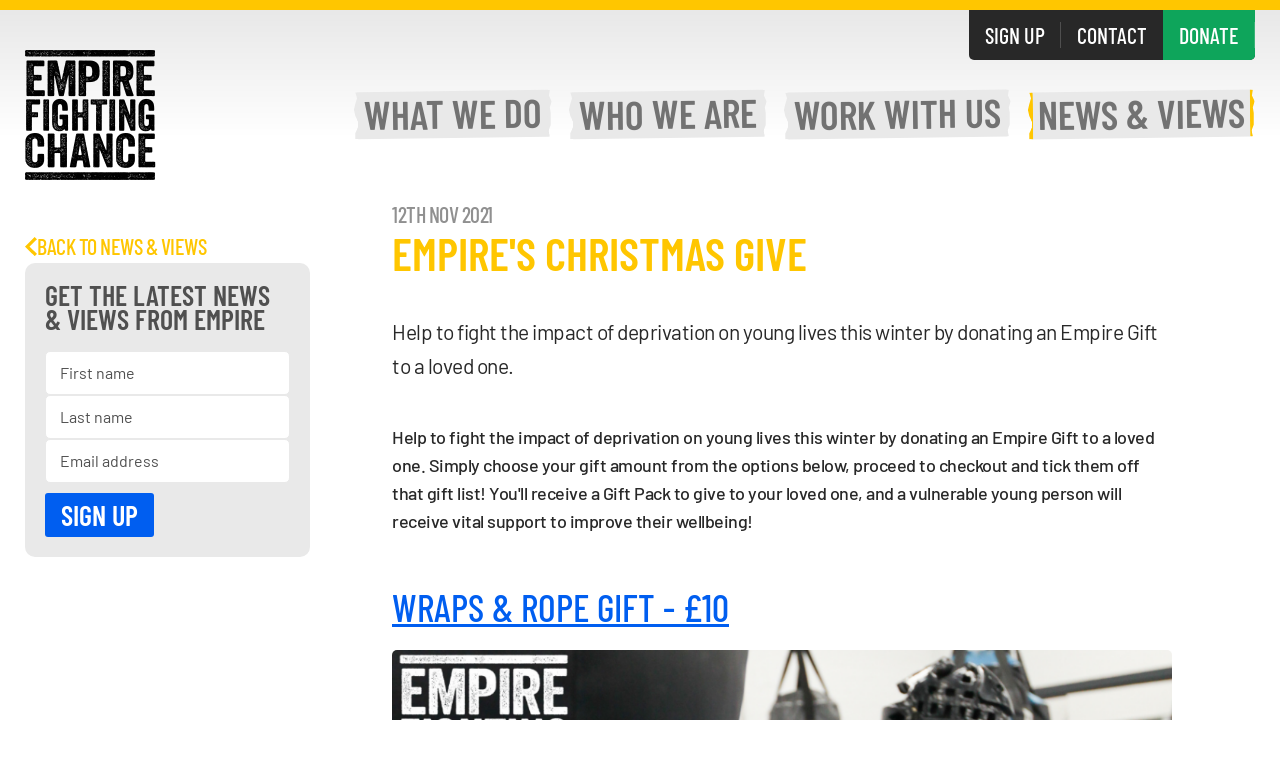

--- FILE ---
content_type: text/html; charset=utf-8
request_url: https://empirefightingchance.org/news-views/empires-christmas-give/
body_size: 10092
content:
<!doctype html>
<html lang="en">

<head>
  <meta charset="utf-8">

  


  <title>Empire&#x27;s Christmas Give</title>
  <meta property="og:type" content="website">
  <meta property="og:title" content="Empire&#x27;s Christmas Give">
  <meta property="og:url" content="http://empirefightingchance.org/news-views/empires-christmas-give/">
    <meta property="og:site_name" content="Empire Fighting Chance">
  <meta name="twitter:card" content="summary_large_image">
  <meta property="twitter:domain" content="empirefightingchance.org">
  <meta property="twitter:url" content="http://empirefightingchance.org/news-views/empires-christmas-give/">
  <meta name="twitter:title" content="Empire&#x27;s Christmas Give">

<link rel="apple-touch-icon" sizes="180x180" href="/apple-touch-icon.png">
<link rel="icon" type="image/png" sizes="32x32" href="/favicon-32x32.png">
<link rel="icon" type="image/png" sizes="16x16" href="/favicon-16x16.png">
<link rel="manifest" href="/site.webmanifest">
<link rel="mask-icon" color="#005ef0" href="/safari-pinned-tab.svg">
<meta name="msapplication-TileColor" content="#ffffff">
<meta name="theme-color" content="#ffffff">

  <meta name="viewport" content="width=device-width, initial-scale=1">

  
<link rel="stylesheet" media="print" onload="this.media='all'" href="/css/vendor/cookieconsent.css">
<link rel="stylesheet" href="/css/custom/reset.css">
<link rel="stylesheet" href="/css/custom/base.css?v=2">
<link rel="stylesheet" href="/css/custom/helpers.css?v=5">

  
<script async src="/scripts/vendor/lazysizes.min.js"></script>
<script async src="/scripts/custom/common.js?v=2"></script>


<script data-cookiecategory="analytics" type="text/plain">(function(w,d,s,l,i){w[l]=w[l]||[];w[l].push({'gtm.start':
    new Date().getTime(),event:'gtm.js'});var f=d.getElementsByTagName(s)[0],
    j=d.createElement(s),dl=l!='dataLayer'?'&l='+l:'';j.async=true;j.src=
    'https://www.googletagmanager.com/gtm.js?id='+i+dl;f.parentNode.insertBefore(j,f);
    })(window,document,'script','dataLayer','GTM-5XX33NP8');</script>

</head>

<body class="level-3 theme-yellow news-section">

  <a href="#main" class="skip">Skip to main content</a>

  

  <link rel="stylesheet" href="/css/custom/blocks/header.css?v=2">
  <header class="header-block header-block--alt sticky-header js-header-block js-sticky-header">
    <div class="header js-header">
      <a href="/" class="header__home logo">
        <div class="logo__abbr">
          <img src="/assets/img/home.svg" width="17" height="18" class="logo__abbr" alt="Empire Fighting Chance logo" decoding="sync" fetchpriority="high" aria-hidden="true">
          Home
        </div>
        <img src="/assets/img/efc-logo-full-black-2x.png" width="131" height="130" class="logo__full" alt="Empire Fighting Chance logo" decoding="sync" fetchpriority="high">
      </a>
      <nav class="actions">
        <a class="actions__item" href="/sign-up/">Sign Up</a>
        <a class="actions__item actions__item--promote" href="/contact/">Contact</a>
        <a class="actions__item actions__item--donate" href="https://empirefightingchance.enthuse.com/EmpireFightingChance">Donate</a>
      </nav>
      <nav role="navigation" class="nav">
        <ul role="menubar">
          <li role="menuitem" class="nav__home theme-black">          
            <a href="/" class="theme-bg-color nav__primary-link">
            <img src="/assets/img/logo-80-black.png" alt="Empire Fighting Chance logo" class="nav__home__logo-black" width="40" height="40" />
            <span class="nav__home__label">Home</span>
            </a>
          </li>
            <li role="menuitem" class="has-subnav theme-blue">
              <a href="/what-we-do/" class="nav__primary-link" aria-haspopup="true" aria-expanded="false">
                What<br/> We Do
              </a>
              <ul class="js-subnav shadow-dark" aria-hidden="true" role="menu" style="--rows: 4">
                  <li role="menuitem" class="nav__first-of-subnav-group">
                      <a href="/what-we-do/">What We Do</a>
                    </li>
                  <li role="menuitem" class="">
                      <a href="/what-we-do/box-champions/">Box Champions</a>
                    </li>
                  <li role="menuitem" class="">
                      <a href="/what-we-do/box-therapy/">Box Therapy</a>
                    </li>
                  <li role="menuitem" class="nav__last-of-subnav-group">
                      <a href="/what-we-do/box-careers/">Box Careers</a>
                    </li>
                  <li role="menuitem" class="nav__first-of-subnav-group">
                      <a href="/what-we-do/box-juniors/">Box Juniors</a>
                    </li>
                  <li role="menuitem" class="">
                      <a href="/what-we-do/our-impact/">Our Impact</a>
                    </li>
                  <li role="menuitem" class="">
                      <a href="/what-we-do/their-stories/">Their Stories</a>
                    </li>
                  <li role="menuitem" class="nav__last-of-subnav-group">
                      <a href="/what-we-do/corporate-team-building/">Corporate Team Building</a>
                    </li>
              </ul>
            </li>
            <li role="menuitem" class="has-subnav theme-red">
              <a href="/who-we-are/" class="nav__primary-link" aria-haspopup="true" aria-expanded="false">
                Who<br/> We Are
              </a>
              <ul class="js-subnav shadow-dark" aria-hidden="true" role="menu" style="--rows: 3">
                  <li role="menuitem" class="nav__first-of-subnav-group">
                      <a href="/who-we-are/">Who We Are</a>
                    </li>
                  <li role="menuitem" class="">
                      <a href="/who-we-are/our-people/">Our People</a>
                    </li>
                  <li role="menuitem" class="nav__last-of-subnav-group">
                      <a href="/who-we-are/our-gym/">Our Gym</a>
                    </li>
                  <li role="menuitem" class="nav__first-of-subnav-group">
                      <a href="/who-we-are/our-supporters/">Our Supporters</a>
                    </li>
                  <li role="menuitem" class="">
                      <a href="/who-we-are/our-youth-leadership/">Our Youth Leadership</a>
                    </li>
              </ul>
            </li>
            <li role="menuitem" class="has-subnav theme-cyan">
              <a href="/work-with-us/" class="nav__primary-link" aria-haspopup="true" aria-expanded="false">
                Work<br/> With Us
              </a>
              <ul class="js-subnav shadow-dark" aria-hidden="true" role="menu" style="--rows: 5">
                  <li role="menuitem" class="nav__first-of-subnav-group">
                      <a href="/work-with-us/">Work With Us</a>
                    </li>
                  <li role="menuitem" class="">
                      <a href="/work-with-us/refer-a-young-person/">Refer a young person</a>
                    </li>
                  <li role="menuitem" class="">
                      <a href="/work-with-us/our-community/">Our Community</a>
                    </li>
                  <li role="menuitem" class="">
                      <a href="/work-with-us/boxing-clubs/">Boxing Clubs</a>
                    </li>
                  <li role="menuitem" class="nav__last-of-subnav-group">
                      <a href="/work-with-us/locally-trusted-organisations/">Locally Trusted Organisations</a>
                    </li>
                  <li role="menuitem" class="nav__first-of-subnav-group">
                      <a href="/work-with-us/empire-global/">Empire Global</a>
                    </li>
                  <li role="menuitem" class="">
                      <a href="/work-with-us/empires-training-offer/">Empire&#x27;s Training Offer</a>
                    </li>
                  <li role="menuitem" class="">
                      <a href="/work-with-us/businesses/">Businesses</a>
                    </li>
                  <li role="menuitem" class="">
                      <a href="/work-with-us/our-work-in-schools/">Our Work in Schools</a>
                    </li>
                  <li role="menuitem" class="nav__last-of-subnav-group">
                      <a href="/work-with-us/fundraise-for-us/">Fundraise For Us</a>
                    </li>
              </ul>
            </li>
            <li role="menuitem" class=" theme-yellow is-selected">
              <a href="/news-views/" class="nav__primary-link">
                News<br/> & Views
              </a>
        </ul>
      </nav>
  
    </div>
  </header>
  <script type="module">
    /* Submenu triggers/aria etc */
    const elsWithSubnav = document.querySelectorAll('.has-subnav');
    const openClass = 'is-open';

    elsWithSubnav.forEach(el => {

      if (!window.matchMedia("(pointer: coarse)").matches) {
        // Not touch screen
        el.addEventListener('mouseenter', (e) => {
          setState(el, true)
        }, false);

        el.addEventListener('mouseleave', (e) => {
          setState(el, false)
        }, false);

        el.addEventListener('focusin', (e) => {
          setState(el, true)
        }, false);

        el.addEventListener('focusout', (e) => {
          setState(el, false)
        }, false);
      }

      const link = el.querySelector('.nav__primary-link');
      link.addEventListener('click', (e) => {
        switch (e.pointerType) {
          case 'mouse':
            return true;
            break;
          case 'pen':
          case 'touch':
          case undefined:
            e.preventDefault();

            // Close other open items
            closeAllBut(elsWithSubnav, link.parentNode);
            
            if(link.parentNode.classList.contains(openClass)) {
              link.parentNode.blur();
            }
            setState(link.parentNode, !link.parentNode.classList.contains(openClass));
            break;
          default:
            e.preventDefault();

            if(link.parentNode.classList.contains(openClass)) {
              link.parentNode.blur();
            }
            setState(link.parentNode, !link.parentNode.classList.contains(openClass));
        }
      });
    });

    const closeAllBut = (allEls, currentEl) => {
      allEls.forEach(el => {
        if(el == currentEl) { return; }
        setState(el, false);
      });
    }

    const setState = (li, isOpen) => {
      isOpen ? li.classList.add(openClass) : li.classList.remove(openClass);
      li.querySelector('a').setAttribute('aria-expanded', isOpen);
      li.querySelector('ul').setAttribute('aria-hidden', !isOpen);
    }

    /* Ensure submenus don't go off-screen */
    const subnavItems = document.querySelectorAll('.js-subnav');
    const headerBlock = document.querySelector('.js-header-block');

    function subnavPos() {
      const header = document.querySelector('.js-header');
      const headerStyle = getComputedStyle(header);
      const headerRight = header.getBoundingClientRect().right - parseFloat(headerStyle.paddingRight);
      const viewportWidth = window.innerWidth || document.documentElement.clientWidth;

      subnavItems.forEach((subnav) => {
        subnav.style.left = '0';
        const rightDiff = headerRight - subnav.getBoundingClientRect().right;
        if(rightDiff < 0) {
          subnav.style.left = `${parseFloat(subnav.style.left) + rightDiff}px`;
        }
      });
    }

    function throttle(f, delay) {
      let timer = 0;
      return function(...args) {
        clearTimeout(timer);
        timer = setTimeout(() => f.apply(this, args), delay);
      }
    }

    var ro = new ResizeObserver(throttle(entries => {
      for (let entry of entries) {
        subnavPos();
      }
    }, 250));

    ro.observe(headerBlock);
  </script>



  <main id="main" class="main">

    
<link rel="stylesheet" href="/css/custom/grid.css">





<!-- Article -->
<link rel="stylesheet" href="/css/custom/blocks/article.css">
<link rel="stylesheet" href="/css/custom/blocks/quotes.css">
<section class="block article-block theme-yellow" id="news-article-d6883498-24ce-4fab-a183-3d87c494ee9c">
  <div class="container">
    <div class="article-layout">
      <article class="article">
        <time class="article__date">12th Nov 2021</time>
        <div class="rte">
          <h1 class="article__news-heading">Empire&#x27;s Christmas Give</h1>
        </div>
          <div class="rte">
            <div class="intro">
              Help to fight the impact of deprivation on young lives this winter by donating an Empire Gift to a loved one. 
            </div>
          </div>


<div class="rte">
  <!-- wp:paragraph --><p><strong>Help to fight the impact of deprivation on young lives this winter by donating an Empire Gift to a loved one. Simply choose your gift amount from the options below, proceed to checkout and tick them off that gift list! You'll receive a Gift Pack to give to your loved one, and a vulnerable young person will receive vital support to improve their wellbeing!</strong></p><!-- /wp:paragraph --><!-- wp:heading --><h2><strong><a href=https://register.enthuse.com/ps/event/EmpiresChristmasGive>Wraps &amp; Rope Gift - £10</a></strong></h2><!-- /wp:heading --><!-- wp:image {align:right,id:3645,sizeSlug:large} --><div class=wp-block-image><figure class=alignright size-large><a href=https://register.enthuse.com/ps/event/EmpiresChristmasGive><img src=http://www.empirefightingchance.org/wp-content/uploads/2021/11/Alvins-Image-1024x1024.png alt= class=wp-image-3645/></a></figure></div><!-- /wp:image --><!-- wp:paragraph --><p></p><!-- /wp:paragraph --><!-- wp:paragraph --><p>For young people like Alvin*, the thought of receiving support in a new environment can be overwhelming. Learning new skills like skipping, or sitting down to learn how to wrap hands maintains attention whilst enabling a natural conversation to open up.</p><!-- /wp:paragraph --><!-- wp:paragraph --><p><strong>&nbsp;A ‘Wraps &amp; Rope Gift’ could provide pivotal conversation-starting activities for a young person like Alvin.</strong>&nbsp;</p><!-- /wp:paragraph --><!-- wp:paragraph --><p><em>*Names have been changed to protect identity and images are for illustrative purposes only and not related to individual stories.</em></p><!-- /wp:paragraph --><!-- wp:heading --><h2><strong><a href=https://register.enthuse.com/ps/event/EmpiresChristmasGive>Boxing Gloves Gift - £25</a></strong></h2><!-- /wp:heading --><!-- wp:image {align:left,id:3646,sizeSlug:large} --><div class=wp-block-image><figure class=alignleft size-large><a href=https://register.enthuse.com/ps/event/EmpiresChristmasGive><img src=http://www.empirefightingchance.org/wp-content/uploads/2021/11/Maya-Image-2-1024x1024.png alt=Names have been changed and images are for illustrative purposes only and not related to individual stories. class=wp-image-3646/></a></figure></div><!-- /wp:image --><!-- wp:paragraph --><p></p><!-- /wp:paragraph --><!-- wp:paragraph --><p>For Maya*, putting on her boxing gloves means more than just exercise. After childhood trauma and the years of anger that followed, Maya has learnt how to support her own physical and mental wellbeing through boxing. She’s empowered herself to feel happier, hold her head high, and focus on the future.&nbsp;<em>“When you’re boxing, it means you can't focus on any of the other thoughts that might be bothering you and it clears your head.”</em></p><!-- /wp:paragraph --><!-- wp:paragraph --><p><strong>A ‘Boxing Gloves Gift’ can empower a young person like Maya to improve their wellbeing through boxing, by focussing on positive outcomes.&nbsp;</strong></p><!-- /wp:paragraph --><!-- wp:paragraph --><p><em>*Names have been changed to protect identity and images are for illustrative purposes only and not related to individual stories.</em></p><!-- /wp:paragraph --><!-- wp:heading --><h2><strong><a href=https://register.enthuse.com/ps/event/EmpiresChristmasGive>Boxing Therapy Gift - £50</a></strong></h2><!-- /wp:heading --><!-- wp:image {id:3674,sizeSlug:large} --><figure class=wp-block-image size-large><a href=https://register.enthuse.com/ps/event/EmpiresChristmasGive><img src=http://www.empirefightingchance.org/wp-content/uploads/2021/11/Malakai-Image-3-1024x1024.png alt= class=wp-image-3674/></a></figure><!-- /wp:image --><!-- wp:paragraph --><p>Boxing Therapy is a pioneering approach to improving mental health for young people. Following traumatic experiences in care, and teen years plagued by poor mental health and drug use, Malik* found a way forward through his Boxing Therapy sessions. Malik has found a purpose in life, and is planning a positive future which he’s in control of.&nbsp;</p><!-- /wp:paragraph --><!-- wp:paragraph --><p><strong>A ‘Boxing Therapy Gift’ will help more young people like&nbsp;Malik&nbsp;discover a new future following traumatic childhoods.&nbsp;</strong></p><!-- /wp:paragraph --><!-- wp:paragraph --><p><em>*Names have been changed to protect identity and images are for illustrative purposes only and not related to individual stories.</em></p><!-- /wp:paragraph --><!-- wp:heading --><h2><a href=https://register.enthuse.com/ps/event/EmpiresChristmasGive><strong>Click here to transform a young life this Christmas!</strong></a></h2><!-- /wp:heading -->
</div>      </article>
      <aside class="sidebar theme-blue">
        <div class="sidebar__inner">
          <a href="/news-views/" class="back-link">
            <svg width="12" height="20" viewBox="0 0 12 20" fill="none" xmlns="http://www.w3.org/2000/svg">
              <path d="M9.736 -9.89626e-08L12 2.2632L4.5288 9.6032L12 16.9368L9.736 19.2L-4.19769e-07 9.6032L9.736 -9.89626e-08Z" fill="#FFC600" />
            </svg>
            <span>Back to News &amp; Views</span>
          </a>


<div class=" sidebar-box">
  <h2 class="h4 sidebar-box__heading">Get the latest news & views from Empire</h2>
  <form action="https://empirefightingchance.us8.list-manage.com/subscribe/post?u=8c040f65b625a70be0f8ec662&amp;id=e1e3b08c99&amp;f_id=00696fe0f0" id="mc-embedded-subscribe-form" method="post" class="form sign-up sidebar-form" name="mc-embedded-subscribe-form">
    <input type="text" name="FNAME" class="form__input form__input--text" placeholder="First name" id="mce-EMAIL" required>
    <input type="text" name="LNAME" class="form__input form__input--text" placeholder="Last name" id="mce-FNAME" required>
    <input type="email" name="EMAIL" class="form__input form__input--text" placeholder="Email address" id="mce-LNAME" required>
    <div class="visually-hidden" aria-hidden="true"><input type="text" name="b_8c040f65b625a70be0f8ec662_e1e3b08c99" tabindex="-1" value=""></div>
    <input type="submit" class="btn form__submit sidebar-form__submit" value="Sign up">
    <div class="newsletter-response" id="mce-error-response" style="display:none"></div>
    <div class="newsletter-response" id="mce-success-response" style="display:none"></div>
  </form>
</div>        </div>
      </aside>
    </div>
  </div>
</section>
<!-- /Article -->




    <!-- News -->
    <link rel="stylesheet" href="/css/custom/blocks/news.css">
    <section class="block news-block news-block--related news-block--theme-light theme-yellow" id="news-bdfe9d7d-5152-454a-ab80-d9a5a71e2183">
      <div class="container">
        
        <div class="grid">
            <div class="grid__cell" style="--grid-col-span-s: 6; --grid-col-span-m: 6; --grid-col-span-l: 3;">
                <article class="cta box shadow pseudo-link">
                    <picture>
                      <img src="/assets/img/news-fallback-square.png" alt="" height="270" loading="lazy" width="285" class="box__img box__img--square">
                    </picture>
                <div class="box__content box__content--dated">
                    <h3 class="box-heading">
                    <a class="pseudo-link__link" href="/news-views/empire-fighting-chance-releases-charity-christmas-single/">Empire Fighting Chance Releases Charity Christmas Single</a>
                    </h3>
                    <datetime class="box__date">4th Dec 2014</datetime>
                </div>
                </article>
            </div>
            <div class="grid__cell" style="--grid-col-span-s: 6; --grid-col-span-m: 6; --grid-col-span-l: 3;">
                <article class="cta box shadow pseudo-link">
                    <picture>
                      <img src="/assets/img/news-fallback-square.png" alt="" height="270" loading="lazy" width="285" class="box__img box__img--square">
                    </picture>
                <div class="box__content box__content--dated">
                    <h3 class="box-heading">
                    <a class="pseudo-link__link" href="/news-views/empires-strength-amp-conditioning-qualification/">Empire&#x27;s Strength &amp;amp; Conditioning Qualification</a>
                    </h3>
                    <datetime class="box__date">21st Sept 2021</datetime>
                </div>
                </article>
            </div>
            <div class="grid__cell" style="--grid-col-span-s: 6; --grid-col-span-m: 6; --grid-col-span-l: 3;">
                <article class="cta box shadow pseudo-link">
                    <picture sizes="auto"><source data-srcset="/media/txbms4ha/whatsapp-image-2023-03-07-at-152302.jpg?rxy=0.5037593984962406,0.2667333127689669&amp;format=webp&amp;quality=90&amp;rnd=133231924199800000&amp;width=285&amp;height=270 285w,/media/txbms4ha/whatsapp-image-2023-03-07-at-152302.jpg?rxy=0.5037593984962406,0.2667333127689669&amp;format=webp&amp;quality=90&amp;rnd=133231924199800000&amp;width=600&amp;height=568.421052631579 600w,/media/txbms4ha/whatsapp-image-2023-03-07-at-152302.jpg?rxy=0.5037593984962406,0.2667333127689669&amp;format=webp&amp;quality=90&amp;rnd=133231924199800000&amp;width=810&amp;height=767.3684210526316 810w,/media/txbms4ha/whatsapp-image-2023-03-07-at-152302.jpg?rxy=0.5037593984962406,0.2667333127689669&amp;format=webp&amp;quality=90&amp;rnd=133231924199800000&amp;width=1200&amp;height=1136.842105263158 1200w,/media/txbms4ha/whatsapp-image-2023-03-07-at-152302.jpg?rxy=0.5037593984962406,0.2667333127689669&amp;format=webp&amp;quality=90&amp;rnd=133231924199800000&amp;width=1800&amp;height=1705.2631578947369 1800w,/media/txbms4ha/whatsapp-image-2023-03-07-at-152302.jpg?rxy=0.5037593984962406,0.2667333127689669&amp;format=webp&amp;quality=90&amp;rnd=133231924199800000&amp;width=2400&amp;height=2273.684210526316 2400w" type="image/webp"></source><img alt="Whatsapp Image 2023 03 07 At 15.23.02" class="box__img box__img--square lazyload " height="270" loading="lazy" sizes="auto" src="/media/txbms4ha/whatsapp-image-2023-03-07-at-152302.jpg?rxy=0.5037593984962406,0.2667333127689669&amp;width=285&amp;height=270&amp;quality=90&amp;rnd=133231924199800000&amp;format=webp" width="285" /></picture>
                <div class="box__content box__content--dated">
                    <h3 class="box-heading">
                    <a class="pseudo-link__link" href="/news-views/fallon-sherrock-empires-new-ambassador/">Fallon Sherrock: Empire&#x27;s new ambassador</a>
                    </h3>
                    <datetime class="box__date">8th Mar 2023</datetime>
                </div>
                </article>
            </div>
            <div class="grid__cell" style="--grid-col-span-s: 6; --grid-col-span-m: 6; --grid-col-span-l: 3;">
                <article class="cta box shadow pseudo-link">
                    <picture>
                      <img src="/assets/img/news-fallback-square.png" alt="" height="270" loading="lazy" width="285" class="box__img box__img--square">
                    </picture>
                <div class="box__content box__content--dated">
                    <h3 class="box-heading">
                    <a class="pseudo-link__link" href="/news-views/empires-peer-mentoring-success/">Empire&#x27;s Peer Mentoring Success</a>
                    </h3>
                    <datetime class="box__date">27th Aug 2015</datetime>
                </div>
                </article>
            </div>
        </div>
      </div>
    </section>
    <!-- /News -->


  </main>

  
<!-- Footer -->
<link rel="stylesheet" href="/css/custom/blocks/footer.css">
<footer class="footer-block">
    <div class="footer-newsletter-wrapper">
      <div class="container footer-newsletter">
        <h2 class="h2 footer-newsletter__heading">Get <em>updates</em> from Empire
</h2>
        <form action="https://empirefightingchance.us8.list-manage.com/subscribe/post?u=8c040f65b625a70be0f8ec662&amp;id=e1e3b08c99&amp;f_id=00696fe0f0" id="mc-embedded-subscribe-form" method="post" class="form form--inline sign-up">
          <input type="text" name="FNAME" class="form__input form__input--text" placeholder="First name" id="mce-FNAME" required>
          <input type="text" name="LNAME" class="form__input form__input--text" placeholder="Last name" id="mce-LNAME" required>
          <input type="email" name="EMAIL" class="form__input form__input--text" placeholder="Email address" id="mce-EMAIL" required>
          <div class="visually-hidden" aria-hidden="true"><input type="text" name="b_8c040f65b625a70be0f8ec662_e1e3b08c99" tabindex="-1" value=""></div>
          <input type="submit" class="btn form__submit" value="Sign up">
          <div class="newsletter-response" id="mce-error-response" style="display:none"></div>
          <div class="newsletter-response" id="mce-success-response" style="display:none"></div>
        </form>
      </div>
    </div>
    <div class="footer-ctas-wrapper">
      <div class="container footer-ctas">
        <a class="h1 footer-ctas__link footer-ctas__link--tel" href="tel:0117-233-8700" target="_blank" rel="noopener">0117 233 8700</a>
        <p class="footer-ctas__tel-text">Call for all enquiries (Mon to Fri, 10am to 5pm)</p>
        <a class="h1 footer-ctas__link footer-ctas__link--donate" href="https://empirefightingchance.enthuse.com/EmpireFightingChance">Donate</a>
      </div>
    </div>
    <div class="footer-contacts-wrapper">
      <div class="container footer-contacts">
          <div class="footer-contact footer-contact--1">
            <h2 class="h4 footer-contact__heading">For General Enquiries</h2>
              <p class="footer-contact__text">
                <a href="/cdn-cgi/l/email-protection#5d34333b321d38302d342f383b343a352934333a3e353c333e3873322f3a" target="_blank" rel="noopener"><span class="__cf_email__" data-cfemail="96fff8f0f9d6f3fbe6ffe4f3f0fff1fee2fff8f1f5fef7f8f5f3b8f9e4f1">[email&#160;protected]</span></a>
              </p>
          </div>
          <div class="footer-contact footer-contact--2">
            <h2 class="h4 footer-contact__heading">To refer a young person</h2>
              <p class="footer-contact__text">
                <a href="/cdn-cgi/l/email-protection#ed84838b82ad88809d849f888b848a859984838a8e858c838e88c3829f8a" target="_blank" rel="noopener"><span class="__cf_email__" data-cfemail="a6cfc8c0c9e6c3cbd6cfd4c3c0cfc1ced2cfc8c1c5cec7c8c5c388c9d4c1">[email&#160;protected]</span></a>
              </p>
          </div>
          <div class="footer-contact footer-contact--3">
            <h2 class="h4 footer-contact__heading">Enquiries About School Sessions</h2>
              <p class="footer-contact__text">
                <a href="/cdn-cgi/l/email-protection#a7c6cbcbdee7c2cad7ced5c2c1cec0cfd3cec9c0c4cfc6c9c4c289c8d5c0" target="_blank" rel="noopener"><span class="__cf_email__" data-cfemail="badbd6d6c3fadfd7cad3c8dfdcd3ddd2ced3d4ddd9d2dbd4d9df94d5c8dd">[email&#160;protected]</span></a>
              </p>
          </div>
      </div>
    </div>
    <hr>
  <div class="footer-legal-social-wrapper">
    <div class="container footer-legal-social">
      <div class="footer-legal">
        <p>Empire Fighting Chance is a charity (1156690) and a company limited by guarantee (08752389) registered in England and Wales. Registered office: The Mill, Lower Ashley Road, Easton, Bristol, BS5 0YJ</p>
<p>Empire Fighting Chance is a registered Trademark of Empire Fighting Chance. Box Champions, Box Therapy, Box Careers and Box Juniors are all trademarks of Empire Fighting Chance.</p>
          <p class="legal-links">
              <a href="/privacy-policy/">Privacy Policy</a>
              <a href="http://www.alexanderturnerphotography.com/">Photo credit: Alex Turner</a>
            <a href="#" aria-label="Manage Cookies" data-cc="c-settings" aria-haspopup="dialog">Manage Cookies</a>
          </p>
      </div>
        <div class="footer-social">
          <div class="social">
              <a class="social__link" title="Empire Fighting Chance on YouTube" href="https://www.youtube.com/channel/UCYgVDJvFoIlgDz6tZQbIaUg" target="_blank" rel="noopener">
                <svg width="34" height="26" viewBox="0 0 34 26" fill="none" xmlns="http://www.w3.org/2000/svg">
  <path d="M27.7006 0.26002C22.611 -0.0873792 11.2751 -0.085967 6.19256 0.26002C0.68916 0.635664 0.0409542 3.95997 0 12.7099C0.0409542 21.4443 0.683512 24.7828 6.19256 25.1598C11.2765 25.5058 22.611 25.5072 27.7006 25.1598C33.204 24.7842 33.8522 21.4599 33.8931 12.7099C33.8522 3.9755 33.2096 0.637076 27.7006 0.26002ZM12.7099 18.3587V7.06115L24.0076 12.7L12.7099 18.3587Z" fill="white"/>
</svg>
              </a>
              <a class="social__link" title="Empire Fighting Chance on Instagram" href="https://www.instagram.com/empirefightingchance" target="_blank" rel="noopener">
                <svg width="26" height="26" viewBox="0 0 26 26" fill="none" xmlns="http://www.w3.org/2000/svg">
  <path d="M12.7255 2.29096C16.1191 2.29096 16.5216 2.30367 17.8625 2.36511C21.3069 2.52186 22.9157 4.15615 23.0725 7.57511C23.1339 8.91495 23.1456 9.31743 23.1456 12.711C23.1456 16.1056 23.1329 16.507 23.0725 17.8469C22.9147 21.2626 21.31 22.9001 17.8625 23.0569C16.5216 23.1183 16.1212 23.131 12.7255 23.131C9.332 23.131 8.92952 23.1183 7.58968 23.0569C4.13682 22.899 2.53643 21.2573 2.37967 17.8458C2.31824 16.506 2.30553 16.1045 2.30553 12.7099C2.30553 9.31637 2.3193 8.91495 2.37967 7.57406C2.53749 4.15615 4.14211 2.5208 7.58968 2.36405C8.93058 2.30367 9.332 2.29096 12.7255 2.29096ZM12.7255 0C9.27375 0 8.84161 0.0148282 7.48588 0.0762595C2.87006 0.288092 0.304776 2.84914 0.0929437 7.4692C0.0304532 8.82598 0.015625 9.25812 0.015625 12.7099C0.015625 16.1617 0.0304532 16.5949 0.0918845 17.9506C0.303717 22.5665 2.86477 25.1318 7.48482 25.3436C8.84161 25.405 9.27375 25.4198 12.7255 25.4198C16.1774 25.4198 16.6105 25.405 17.9663 25.3436C22.5779 25.1318 25.1495 22.5707 25.3582 17.9506C25.4206 16.5949 25.4355 16.1617 25.4355 12.7099C25.4355 9.25812 25.4206 8.82598 25.3592 7.47026C25.1516 2.85867 22.5874 0.289151 17.9673 0.0773187C16.6105 0.0148282 16.1774 0 12.7255 0ZM12.7255 6.18338C9.12123 6.18338 6.199 9.1056 6.199 12.7099C6.199 16.3142 9.12123 19.2375 12.7255 19.2375C16.3299 19.2375 19.2521 16.3153 19.2521 12.7099C19.2521 9.1056 16.3299 6.18338 12.7255 6.18338ZM12.7255 16.9466C10.3859 16.9466 8.48891 15.0507 8.48891 12.7099C8.48891 10.3702 10.3859 8.47328 12.7255 8.47328C15.0652 8.47328 16.9622 10.3702 16.9622 12.7099C16.9622 15.0507 15.0652 16.9466 12.7255 16.9466ZM19.5105 4.40081C18.6674 4.40081 17.9843 5.08397 17.9843 5.926C17.9843 6.76803 18.6674 7.45119 19.5105 7.45119C20.3526 7.45119 21.0347 6.76803 21.0347 5.926C21.0347 5.08397 20.3526 4.40081 19.5105 4.40081Z" fill="white"/>
</svg>
              </a>
              <a class="social__link" title="Empire Fighting Chance on Facebook" href="https://en-gb.facebook.com/EmpireFightingChance/" target="_blank" rel="noopener">
                <svg width="14" height="26" viewBox="0 0 14 26" fill="none" xmlns="http://www.w3.org/2000/svg">
  <path d="M3.73607 8.47328H0.558594V12.7099H3.73607V25.4198H9.03188V12.7099H12.8893L13.2685 8.47328H9.03188V6.70766C9.03188 5.69616 9.23524 5.2958 10.2128 5.2958H13.2685V0H9.23524C5.4265 0 3.73607 1.67665 3.73607 4.88802V8.47328Z" fill="white"/>
</svg>
              </a>
              <a class="social__link" title="Empire Fighting Chance on LinkedIn" href="https://www.linkedin.com/company/empire-fighting-chance" target="_blank" rel="noopener">
                <svg width="27" height="26" viewBox="0 0 27 26" fill="none" xmlns="http://www.w3.org/2000/svg">
  <path d="M5.73562 2.76303C5.73562 4.28932 4.49464 5.52605 2.96298 5.52605C1.43131 5.52605 0.190329 4.28932 0.190329 2.76303C0.190329 1.23784 1.43131 0 2.96298 0C4.49464 0 5.73562 1.23784 5.73562 2.76303ZM5.75798 7.73648H0.167969V25.4198H5.75798V7.73648ZM14.6819 7.73648H9.12764V25.4198H14.683V16.1372C14.683 10.9758 21.4234 10.5537 21.4234 16.1372V25.4198H27V14.223C27 5.5139 17.0252 5.83109 14.6819 10.1182V7.73648Z" fill="white"/>
</svg>
              </a>
          </div>
        </div>
    </div>
  </div>
</footer>
<!-- /Footer -->
<script data-cfasync="false" src="/cdn-cgi/scripts/5c5dd728/cloudflare-static/email-decode.min.js"></script><script type="text/javascript" src="//s3.amazonaws.com/downloads.mailchimp.com/js/mc-validate.js"></script>
<script type="text/javascript">(function ($) { window.fnames = new Array(); window.ftypes = new Array(); fnames[0] = 'EMAIL'; ftypes[0] = 'email'; fnames[1] = 'FNAME'; ftypes[1] = 'text'; fnames[2] = 'LNAME'; ftypes[2] = 'text'; }(jQuery)); var $mcj = jQuery.noConflict(true);</script>
  
  <div class="waypoint waypoint--1 js-waypoint-1" aria-hidden="true"></div>
  <div class="waypoint waypoint--2 js-waypoint-2" aria-hidden="true"></div>
  <div class="waypoint waypoint--3 js-waypoint-3" aria-hidden="true"></div>

  <script src="/scripts/vendor/cookieconsent.js"></script>
  <script>
    window.addEventListener('load', function () {
      // obtain cookieconsent plugin
      var cookieconsent = initCookieConsent();

      // run plugin with config object
      cookieconsent.run({
        autorun: true,
        current_lang: 'en',
        autoclear_cookies: true,
        page_scripts: true,

        onFirstAction: function (user_preferences, cookie) {
          // callback triggered only once
        },

        onAccept: function (cookie) {
          // ... cookieconsent accepted
        },

        onChange: function (cookie, changed_preferences) {
          // ... cookieconsent preferences were changed
        },

        languages: {
          en: {
            consent_modal: {
              title: 'We use cookies',
              description: 'This website uses essential cookies to ensure its proper operation and tracking cookies to understand how you interact with it. The latter will be set only upon approval. <a aria-label="Cookie policy" class="cc-link" href="/privacy-policy/">Read more</a>',
              primary_btn: {
                text: 'Accept',
                role: 'accept_all'              // 'accept_selected' or 'accept_all'
              },
              secondary_btn: {
                text: 'Settings',
                role: 'settings'                // 'settings' or 'accept_necessary'
              }
            },
            settings_modal: {
              title: 'Cookie preferences',
              save_settings_btn: 'Save settings',
              accept_all_btn: 'Accept all',
              reject_all_btn: 'Reject all',       // optional, [v.2.5.0 +]
              cookie_table_headers: [
                { col1: 'Name' },
                { col2: 'Domain' },
                { col3: 'Expiration' },
                { col4: 'Description' },
                { col5: 'Type' }
              ],
              blocks: [
                {
                  title: 'Cookie usage',
                  description: 'I use cookies to ensure the basic functionalities of the website and to enhance your online experience. You can choose for each category to opt-in/out whenever you want.'
                }, {
                  title: 'Strictly necessary cookies',
                  description: 'These cookies are essential for the proper functioning of my website. Without these cookies, the website would not work properly.',
                  toggle: {
                    value: 'necessary',
                    enabled: true,
                    readonly: true
                  }
                }, {
                  title: 'Analytics cookies',
                  description: 'These cookies collect information about how you use the website, which pages you visited and which links you clicked on. All of the data is anonymized and cannot be used to identify you.',
                  toggle: {
                    value: 'analytics',
                    enabled: false,
                    readonly: false
                  },
                  cookie_table: [
                    {
                        col1: '^_ga',
                        col2: '.empirefightingchance.org',
                        col3: '2 years',
                        col4: 'Used to distinguish users.',
                        col5: 'Permanent cookie',
                        is_regex: true
                    },
                    {
                        col1: '_gid',
                        col2: '.empirefightingchance.org',
                        col3: '1 day',
                        col4: 'Used to distinguish users.',
                        col5: 'Permanent cookie'
                    }
                ]
                }, {
                  title: 'More information',
                  description: 'For any queries in relation to my policy on cookies and your choices, please <a class="cc-link" href="/contact/">contact us</a>.',
                }
              ]
            }
          }
        }
      });
    });
  </script>

<script defer src="https://static.cloudflareinsights.com/beacon.min.js/vcd15cbe7772f49c399c6a5babf22c1241717689176015" integrity="sha512-ZpsOmlRQV6y907TI0dKBHq9Md29nnaEIPlkf84rnaERnq6zvWvPUqr2ft8M1aS28oN72PdrCzSjY4U6VaAw1EQ==" data-cf-beacon='{"version":"2024.11.0","token":"ee46534f948b464e91a2b9dc1eaa26fa","r":1,"server_timing":{"name":{"cfCacheStatus":true,"cfEdge":true,"cfExtPri":true,"cfL4":true,"cfOrigin":true,"cfSpeedBrain":true},"location_startswith":null}}' crossorigin="anonymous"></script>
</body>
</html>

--- FILE ---
content_type: text/css
request_url: https://empirefightingchance.org/css/custom/reset.css
body_size: 418
content:
:root {
  --defaultLineHeight: 1.5;
}
* {
  margin: 0;
  padding: 0;
}

/* Box sizing rules */
*,
*::before,
*::after {
  box-sizing: border-box;
}

/* Set core html/body defaults */
html {
  scroll-behavior: smooth;
}
body {
  min-height: 100vh;
  text-rendering: optimizeSpeed;
  -webkit-font-smoothing: antialiased;
  -moz-osx-font-smoothing: grayscale;
  line-height: var(--defaultLineHeight);
}

/* Remove list styles on ul, ol elements with a class attribute */
ul[class],
ol[class] {
  list-style: none;
}

/* A elements that don't have a class get default styles */
a:not([class]) {
  text-decoration-skip-ink: auto;
}

/* Make images easier to work with */
img, svg {
  max-width: 100%;
  vertical-align: bottom;
  /* display: block; */
}
svg {
  fill: currentColor;
}

/* Inherit fonts for inputs and buttons */
input,
button,
textarea,
select {
  font: inherit;
}
input[type="text"],
input[type="password"],
input[type="search"],
input[type="email"],
input[type="tel"],
textarea {
	-webkit-appearance: none !important;
	-moz-appearance: none !important;
	appearance: none !important;
}
fieldset {
  border: none;
}
button,
html input[type="button"],
input[type="reset"],
input[type="submit"],
input[type="radio"],
input[type="checkbox"],
label {
	-webkit-appearance: button;
	cursor: pointer;
}
button[disabled],
html input[disabled] {
	cursor: no-drop;
}

cite, address {
  font-style: normal;
  line-height: var(--defaultLineHeight);
}

picture, main, canvas {
  display: block;
}


/* Remove all animations and transitions for people that prefer not to see them */
@media (prefers-reduced-motion: reduce) {
  * {
    animation-duration: 0.01ms !important;
    animation-iteration-count: 1 !important;
    transition-duration: 0.01ms !important;
    scroll-behavior: auto !important;
  }
  html {
    scroll-behavior: initial;
  }  
}

--- FILE ---
content_type: text/css
request_url: https://empirefightingchance.org/css/custom/helpers.css?v=5
body_size: 2489
content:
.container {
  width: 100%;
  max-width: calc(var(--container-width) + var(--gutter) * 2);
  margin-right: auto;
  margin-left: auto;
  padding-right: var(--gutter);
  padding-left: var(--gutter);
}

.overflow-hidden {
  overflow: hidden;
}

.visually-hidden {
  clip: rect(0 0 0 0);
  clip-path: inset(50%);
  height: 1px;
  overflow: hidden;
  position: absolute;
  white-space: nowrap;
  width: 1px;
}

.switcher {
  display: flex;
  flex-wrap: wrap;
}
.switcher > * {
  flex-grow: 1;
  flex-basis: calc(( 30rem - 100%) * 999);
}

/* Images */
.img-cover {
  --positionX: 50%;
  --positionY: 50%;
  object-fit: cover;
  object-position: var(--positionX) var(--positionY); 
  width: 100%;
  height: 100%;
}
.blur-up {
  -webkit-filter: blur(10px);
  filter: blur(10px);
  transition: filter 300ms, -webkit-filter 300ms;
}
.blur-up.lazyloaded {
  -webkit-filter: blur(0);
  filter: blur(0);
}
.duotone {
  position: relative;
}
.duotone img {
  position: relative;
  z-index: 2;
  filter: grayscale(1);
}
.duotone::before {
  content: "";
  position: absolute;
  top: 0;
  right: 0;
  bottom: 0;
  left: 0;
  z-index: 3;
  pointer-events: none;
  background-color: var(--theme-color);
  mix-blend-mode: soft-light;
}
.img-block {
  display: block;
  height: auto;
}

/* Text */
.h1, .rte h1 {
  font-family: var(--font-family-secondary);
  font-size: 2.875rem;
  font-weight: 600;
  line-height: 2.75rem;
  letter-spacing: 0;
  text-transform: uppercase;
}
.h2, .rte h2 {
  font-family: var(--font-family-secondary);
  font-size: 2.375rem;
  font-weight: 600;
  line-height: 2.813rem;
  letter-spacing: 0;
  text-transform: uppercase;
}
.h3, .rte h3, .callout a {
  font-family: var(--font-family-secondary);
  font-size: 2rem;
  font-weight: 500;
  line-height: 2.375rem;
  letter-spacing: 0;
  text-transform: uppercase;
}
.callout a {
  font-size: 1.2rem;
}
.h4, .rte h4, .btn {
  font-family: var(--font-family-secondary);
  font-size: 1.75rem;
  font-weight: 600;
  line-height: 1.5rem;
  letter-spacing: 0;
  text-transform: uppercase;
}
.text-tape {
  font-family: var(--font-family-secondary);
  font-size: 3.75rem;
  font-weight: 600;
  line-height: 1;
  letter-spacing: 0;
  text-transform: uppercase;
}
.text-intro, .rte .intro, .rte .intro p, .callout p {
  font-size: 1.313rem;
  line-height: 2.125rem;
}
.text-secondary {
  font-family: var(--font-family-secondary);
  font-size: 1.375rem;
  font-weight: 500;
  line-height: 1.5rem;
  letter-spacing: 0;
}
.text-nav {
  font-family: var(--font-family-secondary);
  font-size: 1.5rem;
  font-weight: 500;
  line-height: 1;
  letter-spacing: 0;
}
.text-quote {
  font-family: var(--font-family-secondary);
  font-size: 2rem;
  font-weight: 600;
  line-height: 2.75rem;
  letter-spacing: 0;
}
.text-small {
  font-size: 0.875rem;
  line-height: 1.5rem;
}

/* Buttons */
.btn {
  display: inline-block;
  border-radius: 3px;
  padding: 10px 16px;
  border: none;
  background-color: var(--theme-color, var(--color-grey-dark));
  color: var(--theme-color-contrast, var(--color-white));
}

/* Themes */
.theme-blue {
  --theme-color: var(--color-blue);
  --theme-color-75: var(--color-blue-75);
  --theme-color-50: var(--color-blue-50);
  --theme-color-lighter: var(--color-blue-lighter);
  --theme-color-lightest: var(--color-blue-lightest);
  --theme-color-contrast: var(--color-white);
  --theme-color-shadow: var(--color-blue-shadow);
}
.theme-cyan {
  --theme-color: var(--color-cyan);
  --theme-color-75: var(--color-cyan-75);
  --theme-color-50: var(--color-cyan-50);
  --theme-color-lighter: var(--color-cyan-lighter);
  --theme-color-lightest: var(--color-cyan-lightest);
  --theme-color-contrast: var(--color-black);
  --theme-color-shadow: var(--color-cyan-shadow);
}
.theme-red {
  --theme-color: var(--color-red);
  --theme-color-75: var(--color-red-75);
  --theme-color-50: var(--color-red-50);
  --theme-color-lighter: var(--color-red-lighter);
  --theme-color-lightest: var(--color-red-lightest);
  --theme-color-contrast: var(--color-white);
  --theme-color-shadow: var(--color-red-shadow);
}
.theme-yellow {
  --theme-color: var(--color-yellow);
  --theme-color-75: var(--color-yellow-75);
  --theme-color-50: var(--color-yellow-50);
  --theme-color-lighter: var(--color-yellow-lighter);
  --theme-color-lightest: var(--color-yellow-lightest);
  --theme-color-contrast: var(--color-black);
  --theme-color-shadow: var(--color-yellow-shadow);
}
.theme-black {
  --theme-color: var(--color-black);
  --theme-color-contrast: var(--color-white);
}
.theme-blue-75 {
  --theme-color: var(--color-blue-75);
}
.theme-blue-50 {
  --theme-color: var(--color-blue-50);
}
.theme-red-75 {
  --theme-color: var(--color-red-75);
}
.theme-red-50 {
  --theme-color: var(--color-red-50);
}
.theme-cyan-75 {
  --theme-color: var(--color-cyan-75);
}
.theme-cyan-50 {
  --theme-color: var(--color-cyan-50);
}
.theme-yellow-75 {
  --theme-color: var(--color-yellow-75);
}
.theme-yellow-50 {
  --theme-color: var(--color-yellow-50);
}
.theme-green {
  --theme-color: var(--color-green);
  --theme-color-contrast: var(--color-white);
}
.theme-white {
  --theme-color: var(--color-white);
  --theme-color-contrast: var(--color-black);
  --theme-color-50: var(--color-grey-mid);
}

/* Boxes */
.box {
  --border-radius: 5px;
  border-radius: var(--border-radius);
  height: 100%;
  display: grid;
  grid-template-rows: max-content auto;
}
.box--no-img {
  grid-template-rows: auto;
}
.box__img {
  aspect-ratio: 285 / 180;
  object-fit: cover;
  width: 100%;
  height: 100%;
  border-top-right-radius: var(--border-radius);
  border-top-left-radius: var(--border-radius);
}
.box__img--wide {
  aspect-ratio: 600 / 250;
}
.box__img--mid {
  aspect-ratio: 390 / 270;
}
.box__img--double {
  aspect-ratio: 600 / 270;
}
.box__img--square {
  aspect-ratio: 285 / 270;
}
.box__content {
  background-color: var(--color-white);
  padding: 20px;
  border-bottom-right-radius: var(--border-radius);
  border-bottom-left-radius: var(--border-radius);
}
.box--no-img .box__content {
  border-radius: var(--border-radius);
}
.box__content--dated {
  background-color: var(--color-white);
  padding: 20px;
  border-bottom-right-radius: var(--border-radius);
  border-bottom-left-radius: var(--border-radius);
  display: flex;
  flex-direction: column;
  justify-content: space-between;
  gap: 10px;
}
.box__content--dated .box-heading {
  color: var(--color-black);
  font-size: 1.75rem;
  line-height: 1.5rem;
}
.box__date {
  font-family: var(--font-family-secondary);
  font-size: 1.375rem;
  font-weight: 500;
  line-height: 1.5rem;
  letter-spacing: 0;
  color: var(--color-grey-mid);
  text-transform: uppercase;
}
.box-heading {
  color: var(--theme-color);
  font-family: var(--font-family-secondary);
  font-size: 2.375rem;
  font-weight: 600;
  line-height: 2.125rem;
  letter-spacing: 0;
  margin-bottom: 10px;
}
.box-heading em {
  color: var(--color-black);
  font-style: normal;
}
.box-text > * + * {
  margin-top: 1rem;
}
.box-date {
  text-transform: uppercase;
  font-weight: 500;
  font-family: var(--font-family-secondary);
  font-size: 1.375rem;
  line-height: 1.5rem;
  color: #909090;
  display: block;
  margin: -5px 0 5px 0;
}

/* Splide */
.splide__pagination {
  position: absolute;
  bottom: -35px;
  right: 0;
  left: 0;
}
.splide__pagination__page {
  width: 10px;
  height: 10px;
  margin: 5px;
  border-radius: 50%;
  background-color: var(--color-grey-mid);
  border: none;
}
.splide__pagination__page.is-active {
  background-color: var(--color-white);
}
.splide__arrows {
  display: none;
}
.splide__arrow {
  position: absolute;
  top: calc(50% - 20px);
  background: none;
  border: none;
}
.splide__arrow--prev {
  left: -30px;
  transform: scaleX(-1);
}
.splide__arrow--next {
  right: -30px;
}
.splide__arrow svg {
  width: 20px;
  height: 20px;
  display: block;
}
.splide__arrow:disabled {
  opacity: 0;
  pointer-events: none;
}
.splide__track {
  transition: height .2s;
}

/* Forms */
.form {
  gap: 10px;
}
.form--inline {
  display: flex;
  flex-direction: column;
  flex: 1;
  width: 100%;
}
.form__input {
  font-size: 1rem;
  line-height: 1.75rem;
  color: var(--color-black);
}
.form__input--text,
.form__input--select {
  border-radius: 5px;
  border: 1px solid var(--color-grey-extra-light);
  background-color: var(--color-white);
  padding: 7px 14px;
}
.form__input--text::placeholder {
  color: var(--color-grey-dark);
}
.form__label {
  font-size: 1rem;
  line-height: 1.75rem;
  padding-left: 15px;
}
.form-group + .form-group {
  padding-top: 15px;
}

/* Misc */
.pseudo-link {
  cursor: pointer;
}
.block-header {
  position: relative;
  z-index: 4;
  display: flex;
  flex-direction: column;
  align-items: flex-start;
  gap: calc(var(--block-vertical-padding) * 0.5);
}
.block-header__link {
  color: var(--theme-color-50, var(--theme-grey-light));
  display: flex;
  gap: 10px;
  align-self: start;
  align-items: center;
  margin-left: auto;
  margin-bottom: calc(var(--block-vertical-padding) * 0.5);
}
.block-header__link--above {
  display: none;
}
.block-header__link--below {
  margin-top: calc(var(--gutter) * 2);
  margin-bottom: 0;
}
.block-heading {
  --lift-up: 0;
  --step-in: 0;
  display: inline-block;
  background-color: var(--theme-color);
  color: var(--theme-color-contrast);
  transform: translateY(var(--lift-up)) rotate(-1.74deg);
  position: relative;
  font-family: var(--font-family-secondary);
  font-size: 2.5rem;
  font-size: clamp(2.5rem, 2.074468085106383rem + 2.127659574468085vw, 3.75rem);
  font-weight: 600;
  line-height: 1;
  letter-spacing: 0;
  padding: 3px 15px 8px 15px;
  margin-left: var(--step-in);
}
.block-heading::before,
.block-heading::after {
  content: "";
  position: absolute;
  top: 0;
  bottom: 0;
  width: 5px;
  background-color: var(--theme-color);
  pointer-events: none;
}
.block-heading::before {
  clip-path: polygon(31.3% 0%, 100% 0%, 100% 100%, 20% 100%, 21% 87.2%, 76% 74.9%, 78% 62.5%, 25.5% 49.9%, 0% 37.3%, 28% 25%, 65.5% 12.5%);
  left: -4px;
  border-right: 2px solid var(--theme-color);
}
.block-heading::after {
  clip-path: polygon(0% 0%, 63% 0%, 43.5% 12.5%, 96% 25.1%, 58.6% 37.5%, 75% 50%, 72% 75%, 25.7% 87.3%, 51.5% 100%, 0% 100%);
  right: -4px;
  border-left: 2px solid var(--theme-color);
}
.block-heading--white,
.block-heading--white::before,
.block-heading--white::after {
  background-color: var(--color-white);
  border-color: var(--color-white);
  color: var(--theme-color);
}
.block-heading--step-in {
  --step-in: 10px;
}
.block-heading--lift-up {
  --lift-up: -85%;
  position: absolute;
}
.block-heading--lift-up-extra {
  --lift-up: -140%;
  position: absolute;
}
.block-heading--has-link {
  --lift-up: 15px;
}
.shadow {
  --shadow-offset: 5px;
  --shadow-color: rgba(141,141,141,0.2);
  box-shadow: var(--shadow-offset) var(--shadow-offset) 0 0 var(--shadow-color);
}
.shadow-dark {
  --shadow-offset: 5px;
  --shadow-color: rgba(40,40,40,0.2);
}
.bg-texture {
  position: relative;
  background-color: var(--theme-color);
}
.bg-texture .container {
  position: relative;
  z-index: 2;
}
.bg-texture__img {
  --opacity: 0.4;
  object-fit: cover;
  width: 100%;
  height: 100%;
  position: absolute;
  top: 0;
  right: 0;
  bottom: 0;
  left: 0;
  z-index: 1;
  mix-blend-mode: multiply;
  opacity: var(--opacity);
}

.divider {
  background-color: var(--color-grey-extra-light);
  height: 2px;
  border: none;
  overflow: hidden;
  margin: 40px 0 0 0;
}

.article-block ~ .block .block-heading--white.block-heading--lift-up-extra {
  -webkit-box-shadow: 0px -1px 3px rgba(0,0,0,0.1);
  -moz-box-shadow: 0px -1px 3px rgba(0,0,0,0.1);
  box-shadow: 0px -1px 3px rgba(0,0,0,0.1)
}

@media (min-width: 540px) {
  .block-header {
    flex-direction: row;
  }
  .block-heading--step-in {
    --step-in: 20px;
  }
  .box__content {
    padding: calc(var(--gutter) * 2 - 4px) calc(var(--gutter) * 2);
  }
  .block-header__link--above {
    display: block;
  }
  .block-header__link--below {
    display: none;
  }
  .callout a {
    font-size: 2rem;
  }
}

@media (min-width: 620px) {
}

@media (min-width: 810px) {
  .shadow {
    --shadow-offset: 10px;
  }
  .form--inline {
    display: flex;
    flex-direction: row;
    flex-wrap: wrap;
  }

  .form--inline > * {
    flex: 1;
  }
}

@media (min-width: 992px) {
}

@media (min-width: 1200px) {
}

@media (min-width: 1306px) {
  .splide__arrows {
    display: block;
  }
}

/* xxl */
@media (min-width: 1400px) {
}


--- FILE ---
content_type: text/css
request_url: https://empirefightingchance.org/css/custom/blocks/header.css?v=2
body_size: 2447
content:
.skip {
  position:absolute;
  left:-10000px;
  top:auto;
  width:1px;
  height:1px;
  overflow:hidden;
}
.skip:focus
{
  position:static;
  width:auto;
  height:auto;
}

body::before {
  content: "";
  position: fixed;
  top: 0;
  right: 0;
  left: 0;
  z-index: 20;
  height: 4px;
  background-color: var(--theme-color, var(--color-black));
}

.header-block {
  position: fixed;
  top: 0;
  right: 0;
  left: 0;
  z-index: 10;
  margin-top: 4px;
}

.logo,
.actions,
.logo__full,
.nav__home__label {
  display: none;
}
.nav__home:hover .nav__home__logo-black,
.nav__home:focus-visible .nav__home__logo-black {
  filter: invert(1);
}

body::after {
  content: "";
  position: fixed;
  top: 0;
  right: 0;
  left: 0;
  z-index: 1;
  height: 140px;
  background: linear-gradient(180deg, #000000 0%, rgba(0, 0, 0, 0) 100%);
  opacity: 0.1;
  pointer-events: none;
}
.main > * {
  position: relative;
  z-index: 2;
}

.header-block--alt ~ .main {
  margin-top: 50px;
}
.header {
  max-width: 840px;
  margin-right: auto;
  margin-left: auto;
}
.logo {
  padding: 0 18px;
  transition: background-color 0s;
}
.nav, .actions {
  font-family: var(--font-family-secondary);
  font-weight: 500;
  font-size: clamp(1rem, 1.538vw + 0.692rem, 1.5rem);
  line-height: 1;
  letter-spacing: 0;
  text-transform: uppercase;
}
.nav > ul {
  display: grid;
  grid-auto-flow: column;
  grid-auto-columns: auto;
}
.nav > ul > li {
  flex-grow: 1;
  text-align: center;
  position: relative;
  padding-bottom: 10px;
}
.nav > ul > li.has-subnav::before {
  --arrow-distance: 6px;
  content: "";
  transition: opacity 300ms ease, transform 300ms ease;
  pointer-events: none;
  opacity: 0;
  position: absolute;
  bottom: var(--arrow-distance);
  left: 0;
  width: 0;
  height: 0;
  border-style: solid;
  border-width: 0 var(--arrow-distance) var(--arrow-distance) var(--arrow-distance);
  border-color: transparent transparent var(--color-grey-super-light) transparent;
  left: 50%;
  transform: translate(-50%, calc(100% + var(--arrow-distance) + 1px));
  z-index: -1;
}
/* .nav > ul > li.has-subnav:hover::before, */
.nav > ul > li.has-subnav.is-open::before {
  transform: translate(-50%, calc(100% + 1px));
  opacity: 1;
}
.nav ul {
  list-style-type: none;
}
.nav > ul > li > a {
  border-left: 1px solid rgba(190,190,190,0.5);
}
body.level-1 .nav > ul > li > a,
.nav > ul > li.is-selected > a,
.nav > ul > li:first-child > a,
.nav > ul > li.is-selected + li > a {
  border-left: none;
}
.nav > ul > li > a {
  display: flex;
  height: 100%;
  align-items: center;
  justify-content: center;
  padding: 10px 8px;
  transition: background-color 0s;
}
.nav ul ul {
  --distance: 10px;
  --transition-distance: 5px;
  transition: opacity 300ms ease, transform 300ms ease;
  opacity: 0;
  transform: translateY(calc(var(--distance) + var(--transition-distance)));
  pointer-events: none;
  position: absolute;
  display: grid;
  grid-auto-flow: column;
  grid-template-rows: repeat(var(--rows), 1fr);
  column-gap: 20px;
  padding: 10px;
  color: var(--color-grey-mid);
  background-color: var(--color-grey-super-light);
  border-radius: 5px;
  font-size: 1rem;
  line-height: 1;
  font-weight: 500;
  letter-spacing: 0;
  text-align: left;
}
/* .nav > ul > li:hover > ul, */
.nav > ul > li.is-open > ul {
  transform: translateY(var(--distance));
  opacity: 1;
  pointer-events: all;
}
.nav ul ul li {
  transition: border-color 300ms ease;
  border-top: 1px solid rgba(190,190,190,0.5);
}
.nav ul ul li.nav__first-of-subnav-group {
  border-color: transparent;
}
.nav ul ul li:hover,
.nav ul ul li:focus-visible,
.nav ul ul li:hover + li,
.nav ul ul li:focus-visible + li
 {
  border-color: transparent;
}
.nav ul ul a {
  display: flex;
  align-items: center;
  min-height: 40px;
  border-radius: 5px;
  padding: 0 10px;
  width: 120px;
}
.nav ul ul a:hover,
.nav ul ul a:focus-visible,
.nav ul ul li.is-selected a {
  background-color: var(--theme-color-50);
  color: var(--color-black);
}

.nav__primary-link {
  background-color: var(--color-white);
  color: var(--color-grey-mid);
}
.news-section .nav__primary-link {
  background-color: var(--color-grey-extra-light);
  color: var(--color-grey-mid);
}
.news-section.waypoint-2-passed :not(:hover) .nav__primary-link {
  background-color: var(--color-white);
  color: var(--color-grey-mid);
}
.news-section.waypoint-2-passed .is-selected .nav__primary-link {
  background-color: var(--theme-color);
  color: var(--theme-color-contrast);
}

.is-selected .nav__primary-link,
li:hover .nav__primary-link,
li:focus-visible .nav__primary-link,
body.theme- .nav__primary-link {
  background-color: var(--theme-color);
  color: var(--theme-color-contrast);
}
.is-selected .nav__primary-link .nav__home__logo-black,
li:hover .nav__primary-link .nav__home__logo-black,
li:focus-visible .nav__primary-link .nav__home__logo-black,
body.theme- .nav__primary-link .nav__home__logo-black {
  filter: invert(1);
}

.nav [aria-hidden="true"] a {
  visibility: hidden;
}
.nav [aria-hidden="false"] a {
  visibility: visible;
}

.actions__item--donate {
  background-color: var(--color-green);
  border-bottom-right-radius: var(--border-radius);
}

@media (min-width: 360px) {
  .nav > ul {
    grid-auto-columns: 1fr;
  }
}

@media (min-width: 540px) {
  .header-block--alt ~ .main {
    margin-top: 90px;
  }
}

@media (min-width: 840px) {
  body::before {
    height: 10px;
    background-color: var(--theme-color, var(--color-white));
  }
  .header-block {
    top: 0;
    right: 0;
    left: 0;
    margin-top: 10px;
  }
  .header {
    --border-radius: 5px;
    display: grid;
    grid-template-rows: auto;
    grid-template-columns: 1fr auto min-content;
    align-items: stretch;
    padding-right: var(--gutter);
    padding-left: var(--gutter);
  }
  .logo {
    grid-row: 1;
    grid-column: 1;
    background-color: var(--color-white);
    border-bottom-left-radius: var(--border-radius);
  }
  .nav, .actions {
    font-size: 1.375rem;
    line-height: 1.5rem;
  }
  .nav {
    grid-row: 1;
    grid-column: 2;
    margin-bottom: -20px;
  }
  .nav > ul > li {
    padding-bottom: 20px;
  }
  .nav > ul > li > a {
    border-left: none;
  }
  .nav > ul > li > a,
  .actions__item {
    padding: 13px 16px;
  }
  .nav > ul > li > a br {
    display: none;
  }
  .nav > ul ul {
    --distance: 20px;
    --transition-distance: 10px;
    column-gap: 30px;
    padding: 20px;
    border-radius: 15px;
    font-size: 1.375rem;
  }
  .nav ul ul a {
    min-height: 60px;
    padding: 0 20px;
    width: 180px;
  }
  .nav > ul > li.has-subnav::before {
    --arrow-distance: 9px;
  }
  .nav > ul > li.is-open::before {
    transform: translate(-50%, calc(100% + 1px));
    opacity: 1;
  }
  
  .nav__home {
    display: none;
  }
  .logo,
  .actions {
    display: flex;
    align-items: center;
  }
  .logo__abbr {
    white-space: nowrap;
    display: inline-flex;
    align-items: center;
    gap: 8px;
    font-family: var(--font-family-secondary);
    font-weight: 500;
    text-transform: uppercase;
    font-size: 1.375rem;
    line-height: 1.5rem;
  }
  .actions {
    grid-row: 1;
    grid-column: 3;
    background-color: var(--color-black);
    color: var(--color-white);
    border-bottom-right-radius: var(--border-radius);
  }
  .actions__item {
    display: block;
  }
  .actions__item:not(.actions__item--promote) {
    display: none;
  }
  .header-block--alt ~ .main {
    margin-top: 120px;
  }
}

@media (min-width: 840px) and (max-width: 1259px) {
  .nav__primary-link {
    color: var(--color-grey-dark);
    background-color: var(--color-grey-super-light);
  }
}

@media (min-width: 1050px) {
  .header {
    max-width: 1050px;
  }
  .actions {
    display: grid;
    grid-auto-flow: column;
    grid-auto-columns: min-content;  
  }
  .actions__item:not(.actions__item--promote) {
    display: block;
    white-space: nowrap;
    position: relative;
  }
  .actions__item:not(.actions__item--promote)::before {
    content: "";
    pointer-events: none;
    position: absolute;
    top: 12px;
    right: 0;
    bottom: 12px;
    width: 1px;
    background-color: rgba(233,233,233,0.2);
  }
}

@media (min-width: 1260px) {
  .waypoint {
    position: absolute;
    top: 200px;
    width: 0;
    height: 0;
    visibility: hidden;
  }
  .waypoint--2 {
    top: 250px;
  }
  .waypoint--3 {
    top: 400px;
  }  
  .header-block {
    position: absolute;
  }
  body.waypoint-1-passed .header-block {
    transform: translateY(-100%);
  }
  body.waypoint-2-passed .header-block {
    position: fixed;
    transition: transform 300ms ease;
  }
  body.waypoint-3-passed .header-block {
    transform: translateY(0);
  }
  .header {
    max-width: calc(var(--container-width) + var(--gutter) * 2);
  }
  .logo__abbr {
    display: inline-flex;
  }

  body:not(.waypoint-1-passed) .header {
    background-color: transparent;
    grid-template-columns: max-content auto;
    grid-template-rows: 81px auto;
  }
  body:not(.waypoint-1-passed) .logo__abbr {
    display: none;
  }
  body:not(.waypoint-1-passed) .logo__full {
    display: block;
    margin-top: 40px;
  }
  body:not(.waypoint-1-passed) .logo {
    grid-column: 1;
    grid-row: 1 / span 2;
    background-color: transparent;
    padding: 0;
  }
  body:not(.waypoint-1-passed) .nav {
    background-color: transparent;
    grid-column: 2;
    grid-row: 2;
    justify-self: end;
  }
  body:not(.waypoint-1-passed) .nav > ul > li > a {
    transform: rotate(-0.75deg);
    font-size: 2.5rem;
    font-weight: 600;
    line-height: 1;
    position: relative;
  }
  body:not(.waypoint-1-passed) .nav > ul > li > a {
    position: relative;
  }
  body:not(.waypoint-1-passed) .nav > ul > li:hover > a::before,
  body:not(.waypoint-1-passed) .nav > ul > li:hover > a::after,
  body:not(.waypoint-1-passed) .nav > ul > li.is-open > a::before,
  body:not(.waypoint-1-passed) .nav > ul > li.is-open > a::after,
  body:not(.waypoint-1-passed) .nav > ul > li.is-selected > a::before,
  body:not(.waypoint-1-passed) .nav > ul > li.is-selected > a::after,
  body.theme-:not(.waypoint-1-passed) .nav > ul > li > a::before,
  body.theme-:not(.waypoint-1-passed) .nav > ul > li > a::after {
    background-color: var(--theme-color) !important;
    border-color: var(--theme-color) !important;
  }
  body:not(.waypoint-1-passed) .nav > ul > li > a::before,
  body:not(.waypoint-1-passed) .nav > ul > li > a::after {
    content: "";
    position: absolute;
    top: 0;
    bottom: 0;
    width: 5px;
    background-color: var(--color-white);
    border-color: var(--color-white);
    pointer-events: none;
  }
  body.news-section:not(.waypoint-1-passed) .nav > ul > li > a::before,
  body.news-section:not(.waypoint-1-passed) .nav > ul > li > a::after {
    background-color: var(--color-grey-extra-light);
    border-color: var(--color-grey-extra-light);
  }

  body:not(.waypoint-1-passed) .nav > ul > li > a::before {
    clip-path: polygon(31.3% 0%, 100% 0%, 100% 100%, 20% 100%, 21% 87.2%, 76% 74.9%, 78% 62.5%, 25.5% 49.9%, 0% 37.3%, 28% 25%, 65.5% 12.5%);
    left: -4px;
    border-right-width: 2px;
    border-right-style: solid;
  }
  body:not(.waypoint-1-passed) .nav > ul > li > a::after {
    clip-path: polygon(0% 0%, 63% 0%, 43.5% 12.5%, 96% 25.1%, 58.6% 37.5%, 75% 50%, 72% 75%, 25.7% 87.3%, 51.5% 100%, 0% 100%);
    right: -4px;
    border-left-width: 2px;
    border-left-style: solid;
  }
  body:not(.waypoint-1-passed) .nav > ul {
    grid-auto-columns: auto;
    gap: 25px;
    padding-right: 4px;
  }
  body:not(.waypoint-1-passed) .nav > ul > li > a {
    padding: 2px 6px 5px 6px;
  }
  body:not(.waypoint-1-passed) .actions {
    grid-column: 2;
    grid-row: 1;
    align-self: start;
    justify-self: end;
    border-bottom-left-radius: var(--border-radius);
  }
  .header-block--alt ~ .main {
    margin-top: 170px;
  }
}

--- FILE ---
content_type: text/css
request_url: https://empirefightingchance.org/css/custom/grid.css
body_size: -189
content:
:root,
:host {
  --grid-cols: 1;
	--gutter: 15px;
}

.grid {
	display: grid;
	grid-template-columns: repeat(var(--grid-cols), 1fr);
  gap: calc(var(--gutter) * 2);
}
.grid__cell {
	grid-column: span var(--grid-cols);
}

@media (min-width: 540px) {
  :root,
  :host {
    --grid-cols: 12;
  }
  .grid__cell {
    grid-column: span var(--grid-col-span-s);
  }
}

@media (min-width: 960px) {
  .grid__cell {
    grid-column: span var(--grid-col-span-m);
  }
}

@media (min-width: 1050px) {
  .grid__cell {
    grid-column: span var(--grid-col-span-l);
  }
}

--- FILE ---
content_type: text/css
request_url: https://empirefightingchance.org/css/custom/blocks/quotes.css
body_size: 234
content:
.quotes-block {
  background-color: var(--color-grey-super-light);
  padding-top: var(--block-vertical-padding);
  padding-bottom: var(--block-bottom-padding);
}
.quote {
  background-color: var(--theme-color-75);
  color: var(--theme-color-contrast);
  position: relative;
  border-radius: 15px;
  padding: 35px 20px 35px 40px;
  margin: 10px 10px 15px 10px;
}
.quote::after {
  content: "";
  background-color: var(--theme-color-75);
  width: 80px;
  height: 80px;
  transform: rotate(45deg);
  position: absolute;
  bottom: 3px;
  left: 30px;
}
.quote > * {
  font-size: 1.375rem;
  line-height: 2rem;
}
.quote__quote,
.quote__source {
  position: relative;
  z-index: 2;
}
.quote__quote {
  font-weight: 500;
}
.quote__source {
  font-family: var(--font-family-secondary);
  margin-top: 10px;
}
.quote__mark {
  position: absolute;
  z-index: 3;
}
.quote__mark--open {
  left: -10px;
  top: -10px;
}
.quote__mark--close {
  transform: scale(-1);
  right: -10px;
  bottom: -10px;
}
.quote__mark path {
  fill: var(--theme-color-50);
}
.quote__texture {
  position: absolute;
  z-index: 1;
  right: 0;
  left: 0;
}
.quote__texture path {
  fill: var(--theme-color);
}
.quote__texture--top {
  top: 0;
  border-top-right-radius: 15px;
  border-top-left-radius: 15px;
}
.quote__texture--bottom {
  transform: scale(-1);
  bottom: 0;
  border-top-right-radius: 15px;
  border-top-left-radius: 15px;
}
.quote--light,
.quote--light::after {
  background-color: var(--theme-color-lighter, var(--color-grey-extra-light));
  color: var(--color-black);
}
.quote--light .quote__mark path {
  fill: var(--theme-color-50, var(--color-grey-mid));
}
.quote--light .quote__texture path {
  fill: var(--theme-color, var(--color-grey-light));
}

.quote--grey,
.quote--grey::after {
  background-color: var(--color-grey-extra-light);
  color: var(--color-black);
}

.quote--grey .quote__mark path {
  fill: var(--theme-color, var(--color-grey-mid));
}

.quote--grey .quote__texture path {
  fill: var(--color-grey-light);
}

.info {
  background-color: var(--color-grey-extra-light);
  padding: calc(var(--gutter) * 2);
  margin: 10px;
  border-radius: 15px;
  font-weight: 500;
}
.info > * {
  font-size: 1.375rem;
  line-height: 2rem;
}

--- FILE ---
content_type: text/css
request_url: https://empirefightingchance.org/css/custom/blocks/news.css
body_size: 975
content:
.news-block {
  background-color: var(--color-yellow);
  padding-top: calc(var(--block-vertical-padding) / 2);
  padding-bottom: var(--block-bottom-padding);
}
.news-block--full {
  background-color: transparent;
}
.news-block--full .box__content {
  background-color: var(--theme-color-lightest);
}
.news-block--full .shadow {
  --shadow-color: var(--theme-color-shadow);
}

.news-block--theme-light {
  background-color: var(--color-white);
}

.news-block--theme-light .box__content {
  background-color: var(--theme-color-lightest);
}

.news-block--theme-light .shadow {
  --shadow-color: var(--theme-color-shadow);
}

.search {
  display: flex;
  justify-content: flex-end;
  margin-bottom: 20px;
}
.search__inner {
  transition: background-color 300ms ease, width 300ms ease;
  background-color: transparent;
  border-radius: 3px;
  display: flex;
  justify-content: space-between;
}
.search:focus-within .search__inner {
  background-color: var(--color-grey-super-light);
  width: 600px;
}
.search__input {
  border: none;
  outline: none;
  text-align: right;
  background: none;
  flex-grow: 1;
  padding: 10px 0 10px 20px;
  transition: transform 300ms ease;
  width: 225px;
  transform: translateX(25px);
}
.search__input::-webkit-search-cancel-button {
  -webkit-appearance: none;
  height: 16px;
  width: 16px;
  background: url("data:image/svg+xml,%3Csvg width='16' height='16' viewBox='0 0 16 16' fill='none' xmlns='http://www.w3.org/2000/svg'%3E%3Cpath fill='%23BEBEBE' d='M16 14.05 9.877 7.988l6.062-6.116L14.05 0 7.99 6.12 1.873.06 0 1.935l6.124 6.07-6.063 6.123L1.934 16l6.075-6.128 6.12 6.067L16 14.05Z'/%3E%3C/svg%3E") no-repeat center right;
  background-size: contain;
  opacity: 0;
  pointer-events: none;
}
.search__input:focus::-webkit-search-cancel-button {
  opacity: 1;
  pointer-events: all;
  cursor: pointer;
  margin-right: 20px;
}
.search__submit {
  border: none;
  background-color: transparent;
  color: var(--theme-color);
  width: 60px;
  height: 60px;
  border-radius: 3px;
  display: inline-flex;
  align-items: center;
  justify-content: center;
  flex-grow: 0;
}
.search:focus-within .search__submit {
  background-color: var(--theme-color);
  color: var(--color-white);
}
.search:focus-within .search__input {
  text-align: left;
  transform: translateX(0);
}
.search__input,
.search__input::placeholder {
  transition: color 300ms ease;
  text-transform: uppercase;
  font-family: var(--font-family-secondary);
  font-size: 1.375rem;
  font-weight: 500;
  line-height: 1.5rem;
  letter-spacing: 0;
  color: var(--theme-color);
}
.search__input:focus,
.search__input:focus::placeholder {
  color: var(--color-grey-mid);
}
.pagination {
  display: flex;
  justify-content: flex-end;
  gap: 6px;
  margin-top: 50px;
}
.pagination__item {
  transition: background-color 300ms ease, box-shadow 300ms ease, color 300ms ease;
  text-transform: uppercase;
  font-family: var(--font-family-secondary);
  font-size: 1rem;
  font-weight: 500;
  line-height: 1rem;
  letter-spacing: 0;
  border-radius: 30em;
  display: flex;
  align-items: center;
  justify-content: center;
  background-color: var(--theme-color-50);
  color: var(--color-white);
  width: 1.8rem;
  height: 1.8rem;
}
.pagination__item[href]:hover,
.pagination__item[href]:focus-visible {
  background-color: var(--theme-color);
}
.pagination__item--current {
  background-color: var(--theme-color);
  color: var(--color-grey-dark);
}
.pagination__item--prev,
.pagination__item--next {
  background-color: var(--color-white);
  color: var(--theme-color-50);
  box-shadow: inset 0px 0px 0px 2px var(--theme-color-50);
}
.pagination__item svg {
  width: 12px;
  height: 12px;
}
.pagination__item--prev svg {
  transform: translateX(-1px);
}
.pagination__item--next svg {
  transform: translateX(1px);
}
.pagination__item--prev[href]:hover,
.pagination__item--prev[href]:focus-visible,
.pagination__item--next[href]:hover,
.pagination__item--next[href]:focus-visible {
  box-shadow: inset 0px 0px 0px 2px var(--theme-color);
  color: var(--color-white);
}

.search-results__status {
  margin: 15px 0 30px 0;
}

@media (min-width: 540px) {
  .pagination__item {
    font-size: 1.375rem;
    line-height: 1.5rem;
    width: 2.5rem;
    height: 2.5rem;
  }
  .pagination__item svg {
    width: 12px;
    height: 20px;
  }
  .pagination__item--prev svg {
    transform: translateX(-2px);
  }
  .pagination__item--next svg {
    transform: translateX(2px);
  }
  .pagination {
    gap: 9px;
  }
}

--- FILE ---
content_type: text/css
request_url: https://empirefightingchance.org/css/custom/blocks/footer.css
body_size: 471
content:
.footer-block {
  background-color: var(--color-jet-black);
}
.footer-newsletter-wrapper {
  background-color: var(--color-grey-super-light);
  padding-top: 24px;
  padding-bottom: 24px;
}
.footer-newsletter {
  display: flex;
  flex-direction: column;
  gap: 20px;
  align-items: center;
  justify-content: space-between;
}
.footer-newsletter__heading em {
  font-style: normal;
  color: var(--theme-color, var(--color-grey-mid));
}
.footer-ctas-wrapper {
  background-color: var(--color-black);
  color: var(--color-white);
  padding-top: 60px;
  padding-bottom: 60px;
}
.footer-ctas__tel-text {
  color: var(--color-grey-mid);
  font-size: 1.375rem;
}
.footer-ctas {
  display: flex;
  flex-direction: column;
  gap: 15px;
  text-align: center;
}
.footer-ctas__link {
  text-decoration: underline;
  text-underline-offset: 5px;
}
.footer-contacts-wrapper {
  padding-top: 60px;
  padding-bottom: 30px;
  color: var(--color-grey-light);
}
.footer-contacts {
  display: flex;
  justify-content: space-between;
  flex-direction: column;
  gap: 20px;
}
.footer-contact {
  text-align: center;
}
.footer-contact__heading {
  color: var(--theme-color, var(--color-grey-light));
}
body.theme-black .footer-contact__heading {
  color: var(--color-grey-light);
}
.footer-contact__text {
  color: var(--color-white);
  text-decoration: underline;
}
.footer-legal-social-wrapper {
  padding-bottom: 30px;
}
.footer-legal-social {
  display: flex;
  flex-direction: column-reverse;
  gap: 20px;
}
.footer-block hr {
  background-color: var(--color-grey-light);
  color: var(--color-grey-light);
  border: none;
  height: 1px;
  overflow: hidden;
  margin: 5px auto 30px auto;
  max-width: var(--container-width);
  opacity: 0.3;
}
.footer-legal {
  max-width: 700px;
}
.footer-legal p {
  font-size: 0.875rem;
  line-height: 1.5rem;
  color: var(--color-grey-mid);
}
.footer-legal > * + * {
  margin-top: 15px;
}
.footer-legal em {
  color: var(--color-grey-light);
  font-style: normal;
  display: inline;
}
.social {
  display: flex;
  gap: 14px;
}
.legal-links {
  display: flex;
  gap: 10px;
  text-decoration: underline;
}
.legal-links a:hover,
.legal-links a:focus-visible {
  color: var(--color-grey-light);
}

@media (min-width: 480px) {
}

@media (min-width: 700px) {
  .footer-ctas {
    display: grid;
    grid-template-columns: 1fr 1fr;
    grid-template-rows: auto auto auto;
    text-align: left;
  }
  .footer-ctas__link--tel-text {
    grid-column: 1;
    grid-row: 2;
  }
  .footer-ctas__link--donate {
    grid-column: 2;
    grid-row: 1 / span 3;
    text-align: right;
  }
}

@media (min-width: 840px) {
  .footer-contacts {
    justify-content: space-between;
    flex-direction: row;
  }
  .footer-contact__text {
    margin-top: 20px;
  }
  .footer-contact--1 {
    text-align: left;
  }
  .footer-contact--3 {
    text-align: right;
  }
  .footer-legal-social {
    flex-direction: row;
    justify-content: space-between;
  }
  .footer-ctas {
    display: flex;
    flex-direction: row;
    align-items: flex-end;
  }
  .footer-ctas__link--donate {
    margin-left: auto;
  }
  
}

@media (min-width: 1050px) {
}

@media (min-width: 1260px) {
  .footer-newsletter {
    flex-direction: row;
    gap: 40px;
  }
}

--- FILE ---
content_type: application/javascript
request_url: https://empirefightingchance.org/scripts/custom/common.js?v=2
body_size: 672
content:
if (document.readyState !== 'loading') {
  init();
} else {
  document.addEventListener('DOMContentLoaded', function () {
    init();
  });
}

function init() {
  /*
  * 'Pseudo links'. Allow whole module to be clickable but maintain other links within.
  * Based on https://css-tricks.com/block-links-the-search-for-a-perfect-solution/#method-4-sprinkle-javascript-on-the-second-method
  */
  function pseudoLinkClick(link) {
    const isTextSelected = window.getSelection().toString();
    if (!isTextSelected) {
      link.click();
    }
  }

  function initPseudoLinks() {
    const pseudoLinks = document.querySelectorAll('.pseudo-link');

    pseudoLinks.forEach(pseudoLink => {

      const link = pseudoLink.querySelector('.pseudo-link__link');

      if (link == null) {
        return;
      }

      const clickableElements = Array.from(pseudoLink.querySelectorAll('a'));
      clickableElements.forEach((el) => {
        el.addEventListener('click', (e) => e.stopPropagation())
      });

      pseudoLink.addEventListener('click', (e) => {
        pseudoLinkClick(link);
      });
    });
  }

  initPseudoLinks();


  /* Sizing helpers for Header modules */

  /* Allow stacking of many header modules which have`position: sticky`. */
  function initStickyHeaders() {
    let cumulativeHeight = 0;
    document.querySelectorAll('.js-sticky-header').forEach((el) => {
      el.style.setProperty('--sticky-offset-top', cumulativeHeight + 'px');
      cumulativeHeight += el.offsetHeight;
    });

    document.body.style.setProperty('--sticky-offset-top', cumulativeHeight + 'px');
  }

  /* Set CSS custom property of cumulative header heights */
  function initHeaderHeight() {
    let cumulativeHeight = 0;
    document.querySelectorAll('.js-header-block').forEach((el) => {
      cumulativeHeight += el.offsetHeight;
    });

    document.body.style.setProperty('--header-height', cumulativeHeight + 'px');
  }

  var ro = new ResizeObserver(entries => {
    for (let entry of entries) {
      initStickyHeaders();
      initHeaderHeight();
    }
  });

  ro.observe(document.body);


  // Header switch on scroll down
  try {
    let waypoint1 = new IntersectionObserver(entries => {
      document.body.classList.toggle('waypoint-1-passed', !entries[0].isIntersecting);
    });
    waypoint1.observe(document.querySelector('.js-waypoint-1'));

    let waypoint2 = new IntersectionObserver(entries => {
      document.body.classList.toggle('waypoint-2-passed', !entries[0].isIntersecting);
    });
    waypoint2.observe(document.querySelector('.js-waypoint-2'));

    let waypoint3 = new IntersectionObserver(entries => {
      document.body.classList.toggle('waypoint-3-passed', !entries[0].isIntersecting);
    });
    waypoint3.observe(document.querySelector('.js-waypoint-3'));
  } catch {

  }

  // Detect when elements are in viewport
  const inViewport = (entries, observer) => {
    entries.forEach(entry => {
      entry.target.classList.toggle('is-in-viewport', entry.isIntersecting);
      if (entry.isIntersecting) {
        entry.target.classList.add('has-been-in-viewport');
      }
    });
  };

  const Obs = new IntersectionObserver(inViewport);
  const obsOptions = {};

  // Attach observer to every [data-inviewport] element:
  const elsInViewport = document.querySelectorAll('[data-in-viewport]');
  elsInViewport.forEach(el => {
    Obs.observe(el, obsOptions);
  });

}
